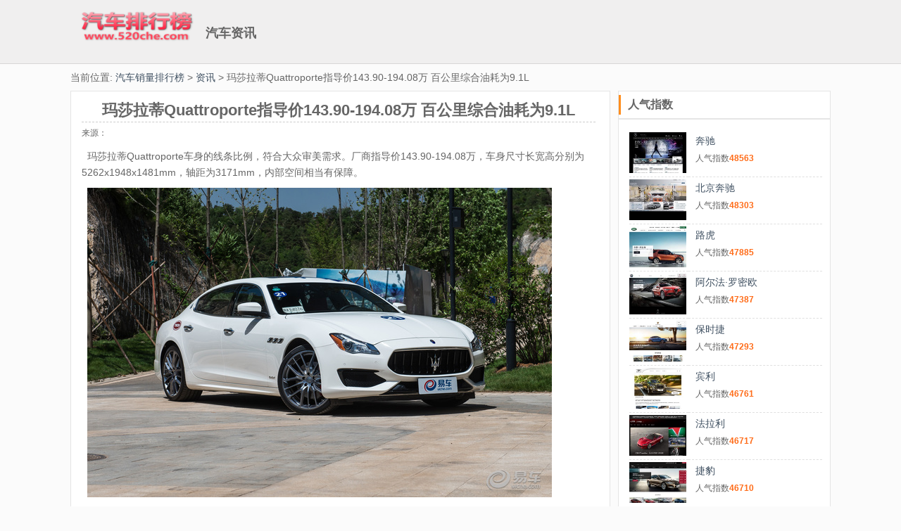

--- FILE ---
content_type: text/html; charset=utf-8
request_url: https://www.520che.com/news/26.html
body_size: 6258
content:


<!DOCTYPE html>

<html xmlns="http://www.w3.org/1999/xhtml" >
<head><meta http-equiv="content-type" content="text/html; charset=utf-8" /><title>玛莎拉蒂Quattroporte指导价143.90-194.08万 百公里综合油耗为9.1L_汽车资讯</title><link rel="stylesheet" href="../bots/uc11ce.css" /><link rel="icon" href="../image/11.png" /><meta name="Description" content="玛莎拉蒂Quattroporte指导价143.90-194.08万 百公里综合油耗为9.1L。玛莎拉蒂Quattroporte车身的线条比例,符合大众审美需求。厂商指导价143.90-194.08万,车身尺寸长宽高分别为5262x1948x1481mm,轴距为3171mm,内部空间相当有保障。" /><meta name="keywords" content="玛莎拉蒂Quattroporte" /><link rel="alternate" media="only screen and (max-width: 640px)" href="https://m.520che.com/news/26.html" /><meta name="mobile-agent" content="format=xhtml;url=https://m.520che.com/news/26.html" /></head>
<body>
<div id="header" class="header-bar-gray">
  <div class="header-inner clearfix">
        <div class="logo">
      <img alt="汽车销量排行榜" src="../image/logo.png" width="190" height="65" /><span id="logos" class="logo-name">汽车资讯</span>
    </div>
   <div style="width:728px; height:90px; float:right;">

    </div>
  </div>
</div>

<div id="main-container">

  <div id="masthead">当前位置: <a href="https://www.520che.com">汽车销量排行榜</a> > <a href="https://www.520che.com/news/list.html">资讯</a> > 玛莎拉蒂Quattroporte指导价143.90-194.08万 百公里综合油耗为9.1L</div>
    <div>

    </div>

<div class="main-content-row">
  
  
 
    
    <div style="width:100%;">
  <div style="width:71%; float:left; margin-bottom:10px;">
  <div class="category mod">

<div class="_nl5kx9nri3"></div>


      <ul id="ihtml11">
        <li class="category-item gmimg" style="height:auto;">
            <h1 style="width:99%; text-align:center; font-weight:bold; font-size:22px; border-bottom:1px dashed #cccccc; padding-bottom:5px; margin-bottom:3px;">玛莎拉蒂Quattroporte指导价143.90-194.08万 百公里综合油耗为9.1L</h1>
           <span style="font-size:12px;">来源：</span><br />
           <p>&nbsp&nbsp玛莎拉蒂Quattroporte车身的线条比例，符合大众审美需求。厂商指导价143.90-194.08万，车身尺寸长宽高分别为5262x1948x1481mm，轴距为3171mm，内部空间相当有保障。</p>

<p>&nbsp&nbsp<img alt="" src="../eeimg/520che/20181217102101/1.jpg" /></p>

<p>&nbsp&nbsp<b>正前水平</b></p>

<p>&nbsp&nbsp<img alt="" src="../eeimg/520che/20181217102101/2.jpg" /></p>

<p>&nbsp&nbsp<b>内饰全景正拍</b></p>

<p>&nbsp&nbsp<img alt="" src="../eeimg/520che/20181217102101/3.jpg" /></p>

<p>&nbsp&nbsp内饰设计充满科技氛围，突显了年轻化，配置丰富，包括电吸门，可调悬挂，自适应巡航，大灯随动转向，LED头灯，后窗遮阳帘，座椅记忆，四驱......</p>

<p>&nbsp&nbsp<img alt="" src="../eeimg/520che/20181217102101/4.jpg" /></p>

<p>&nbsp&nbsp<b>后排座椅</b></p>

<p>&nbsp&nbsp动力方面，玛莎拉蒂Quattroporte搭载有3.0T V型6缸 涡轮增压发动机，最大功率257kW，峰值扭矩500Nm，传动系统匹配8速手自一体变速箱。悬挂方面，采用了前双叉臂式独立悬架后多连杆式独立悬架。</p>

<p>&nbsp&nbsp燃油方面，玛莎拉蒂Quattroporte需加注95号汽油，吃精粮，有一点点挑食，在后期燃油花费上会稍高。百公里综合油耗为9.1L，也就是说，一次性加满之后可以行驶879公里左右。</p>
        </li>
      </ul>
  </div>

<div class="category mod">
    <ul id="morelink" class="category-list clearfix"><li class="category-item"><a href="https://www.520che.com/news/22.html" target="_blank">宝马X3厂商指导价39.98-58.58万 宝马X3百公里油耗为7.9L</a></li><li class="category-item"><a href="https://www.520che.com/news/23.html" target="_blank">保时捷Taycan渲染图曝光 拥有600马力的电动车！ </a></li><li class="category-item"><a href="https://www.520che.com/news/24.html" target="_blank">玛莎拉蒂Levante指导价86.88-195.80万 百公里综合油耗为10.9L</a></li><li class="category-item"><a href="https://www.520che.com/news/25.html" target="_blank">玛莎拉蒂Ghibli指导价90.28-104.68万 百公里油耗为9.1L</a></li><li class="category-item"><a href="https://www.520che.com/news/26.html" target="_blank">玛莎拉蒂Quattroporte指导价143.90-194.08万 百公里综合油耗为9.1L</a></li><li class="category-item"><a href="https://www.520che.com/news/27.html" target="_blank">保时捷911混动版秘密开发中，未来还会有纯电版</a></li><li class="category-item"><a href="https://www.520che.com/news/28.html" target="_blank">新保时捷911 Carrera六挡破极速 3.4s即可破百</a></li><li class="category-item"><a href="https://www.520che.com/news/29.html" target="_blank">劳斯莱斯携幻影私享密境特别版、起售640万库里南亮相</a></li><li class="category-item"><a href="https://www.520che.com/news/30.html" target="_blank">兰博基尼SC18 Alston将搭V12混动系统 并于2020年亮相</a></li></ul>
</div>

<div id="morelist" class="category mod imglists">
<ul class="ilist11">
<li><a href="https://www.520che.com/info/272.html" target="_blank"><img alt="兰博基尼" src="https://www.520che.com/sites/suo22-s/272.jpeg" /></a></li>
</ul>
<ul class="ilist">
<li class="xia">
<a href="https://www.520che.com/info/272.html" target="_blank">兰博基尼</a></li>
<li class="miao">
兰博基尼（Automobili Lamborghini S.p.A.）是一家意大利汽车生产商,全球顶级跑车制造商及欧洲奢侈品标志之一,公司坐落于意大利圣亚加塔·波隆尼（Sant'Agata Bolognese）,由费鲁吉欧·兰博基尼在1963年创立。主要车型有Aventador、Huracan、雷文顿Reventon、盖拉多Gallardo、蝙蝠Murcielago等。
</li>
</ul>

<ul class="ilist11">
<li><a href="https://www.520che.com/info/261.html" target="_blank"><img alt="劳斯莱斯" src="https://www.520che.com/sites/suo22-s/261.jpeg" /></a></li>
</ul>
<ul class="ilist">
<li class="xia">
<a href="https://www.520che.com/info/261.html" target="_blank">劳斯莱斯</a></li>
<li class="miao">
劳斯莱斯（Rolls-Royce）是世界顶级的超豪华轿车厂商,1906年成立于英国,公司创始人为Frederick Henry Royce（亨利·莱斯）和Charles Stewart Rolls（查理·劳斯）
</li>
</ul>

<ul class="ilist11">
<li><a href="https://www.520che.com/info/259.html" target="_blank"><img alt="宾利" src="https://www.520che.com/sites/suo22-s/259.jpeg" /></a></li>
</ul>
<ul class="ilist">
<li class="xia">
<a href="https://www.520che.com/info/259.html" target="_blank">宾利</a></li>
<li class="miao">
宾利（BentleyMotors Limited）是一家举世闻名的超豪华汽车制造商,总部位于英国克鲁。1919年,W.O.宾利先生创办了宾利汽车公司
</li>
</ul>

<ul class="ilist11">
<li><a href="https://www.520che.com/info/219.html" target="_blank"><img alt="宝马" src="https://www.520che.com/sites/suo22-s/219.jpeg" /></a></li>
</ul>
<ul class="ilist">
<li class="xia">
<a href="https://www.520che.com/info/219.html" target="_blank">宝马</a></li>
<li class="miao">
宝马(BMW)是享誉世界的豪华汽车品牌。宝马的车系有1系、2系、3系、4系、5系、6系、7系、i系、X1、X2、X3、X4、X5、X6、X7、Z4等几个系列,还有在各系基础上进行改进的M系（宝马官方的高性能改装部门）。宝马公司创建于1916年,总部设在德国慕尼黑。BMW的蓝白标志宝马总部所在地巴伐利亚州州旗的颜色
</li>
</ul>

<ul class="ilist11">
<li><a href="https://www.520che.com/info/269.html" target="_blank"><img alt="法拉利" src="https://www.520che.com/sites/suo22-s/269.jpeg" /></a></li>
</ul>
<ul class="ilist">
<li class="xia">
<a href="https://www.520che.com/info/269.html" target="_blank">法拉利</a></li>
<li class="miao">
法拉利是举世闻名的赛车和运动跑车的生产厂家,总部位于意大利马拉内罗（Maranello）,由恩佐·法拉利（Enzo Ferrari）于1947年创办,主要制造一级方程式赛车、赛车及高性能跑车。法拉利品牌法拉利所使用的传奇标志有着非同寻常的起源
</li>
</ul>

<ul class="ilist11">
<li><a href="https://www.520che.com/info/249.html" target="_blank"><img alt="特斯拉" src="https://www.520che.com/sites/suo22-s/249.jpeg" /></a></li>
</ul>
<ul class="ilist">
<li class="xia">
<a href="https://www.520che.com/info/249.html" target="_blank">特斯拉</a></li>
<li class="miao">
特斯拉(Tesla),是一家美国电动车及能源公司,产销电动车、太阳能板、及储能设备。 总部位于美国加利福尼亚州硅谷帕洛阿尔托（Palo Alto）。 特斯拉第一款汽车产品Roadster发布于2008年,为一款两门运动型跑车
</li>
</ul>

<ul class="ilist11">
<li><a href="https://www.520che.com/info/222.html" target="_blank"><img alt="奔驰" src="https://www.520che.com/sites/suo22-s/222.jpeg" /></a></li>
</ul>
<ul class="ilist">
<li class="xia">
<a href="https://www.520che.com/info/222.html" target="_blank">奔驰</a></li>
<li class="miao">
梅赛德斯-奔驰奔驰,德国百年汽车品牌,汽车文明的先驱者与引领者,被认为是最成功的高档汽车品牌之一,其登峰造极的技术水平、精湛过硬的质量标准、推陈出新的创新能力、以及一系列经典轿跑车款式令人称道,车系有A级、B级、C级、CL级、CLK级、E级、S级、SL级、SLC级、SLK级、SLR级、G级、GL级、GLK级、M级、R级、AMG车系等。
</li>
</ul>

<ul class="ilist11">
<li><a href="https://www.520che.com/info/220.html" target="_blank"><img alt="保时捷" src="https://www.520che.com/sites/suo22-s/220.jpeg" /></a></li>
</ul>
<ul class="ilist">
<li class="xia">
<a href="https://www.520che.com/info/220.html" target="_blank">保时捷</a></li>
<li class="miao">
保时捷（Porsche)是一家德国汽车生产商,又叫波尔舍,总部位于德国斯图加特,是欧美汽车的主要代表。主要车型有911、Boxster、Cayman、Panamera、Cayenne、Macan。1931年,保时捷成立于斯图加特,以生产高级跑车闻名于世界车坛
</li>
</ul>
</div>


  </div>
  
  <div style="width:28%; float:right; margin-bottom:10px;" class="rlists">

<div class="_dtqr1jkcnaw"></div>


          <div class=" mod">
             <h3 class="category-title hd">人气指数</h3>
          </div>
         <div id="Renqipm" class="category mod imglists11"><ul class="ilist11">
        <li><a href="https://www.520che.com/info/222.html" target="_blank"><img alt="奔驰" src="https://www.520che.com/sites/suo22-s/222.jpeg" /></a></li>
        </ul>
        <ul class="ilist">
        <li class="xia">
        <a href="https://www.520che.com/info/222.html" target="_blank">奔驰</a></li>
        <li class="miao">
           人气指数<b style="color:#FF6B17;">48563</b>
        </li>
        </ul><ul class="ilist11">
        <li><a href="https://www.520che.com/info/421.html" target="_blank"><img alt="北京奔驰" src="https://www.520che.com/sites/suo22-s/421.jpeg" /></a></li>
        </ul>
        <ul class="ilist">
        <li class="xia">
        <a href="https://www.520che.com/info/421.html" target="_blank">北京奔驰</a></li>
        <li class="miao">
           人气指数<b style="color:#FF6B17;">48303</b>
        </li>
        </ul><ul class="ilist11">
        <li><a href="https://www.520che.com/info/262.html" target="_blank"><img alt="路虎" src="https://www.520che.com/sites/suo22-s/262.jpeg" /></a></li>
        </ul>
        <ul class="ilist">
        <li class="xia">
        <a href="https://www.520che.com/info/262.html" target="_blank">路虎</a></li>
        <li class="miao">
           人气指数<b style="color:#FF6B17;">47885</b>
        </li>
        </ul><ul class="ilist11">
        <li><a href="https://www.520che.com/info/268.html" target="_blank"><img alt="阿尔法·罗密欧" src="https://www.520che.com/sites/suo22-s/268.jpeg" /></a></li>
        </ul>
        <ul class="ilist">
        <li class="xia">
        <a href="https://www.520che.com/info/268.html" target="_blank">阿尔法·罗密欧</a></li>
        <li class="miao">
           人气指数<b style="color:#FF6B17;">47387</b>
        </li>
        </ul><ul class="ilist11">
        <li><a href="https://www.520che.com/info/220.html" target="_blank"><img alt="保时捷" src="https://www.520che.com/sites/suo22-s/220.jpeg" /></a></li>
        </ul>
        <ul class="ilist">
        <li class="xia">
        <a href="https://www.520che.com/info/220.html" target="_blank">保时捷</a></li>
        <li class="miao">
           人气指数<b style="color:#FF6B17;">47293</b>
        </li>
        </ul><ul class="ilist11">
        <li><a href="https://www.520che.com/info/259.html" target="_blank"><img alt="宾利" src="https://www.520che.com/sites/suo22-s/259.jpeg" /></a></li>
        </ul>
        <ul class="ilist">
        <li class="xia">
        <a href="https://www.520che.com/info/259.html" target="_blank">宾利</a></li>
        <li class="miao">
           人气指数<b style="color:#FF6B17;">46761</b>
        </li>
        </ul><ul class="ilist11">
        <li><a href="https://www.520che.com/info/269.html" target="_blank"><img alt="法拉利" src="https://www.520che.com/sites/suo22-s/269.jpeg" /></a></li>
        </ul>
        <ul class="ilist">
        <li class="xia">
        <a href="https://www.520che.com/info/269.html" target="_blank">法拉利</a></li>
        <li class="miao">
           人气指数<b style="color:#FF6B17;">46717</b>
        </li>
        </ul><ul class="ilist11">
        <li><a href="https://www.520che.com/info/260.html" target="_blank"><img alt="捷豹" src="https://www.520che.com/sites/suo22-s/260.jpeg" /></a></li>
        </ul>
        <ul class="ilist">
        <li class="xia">
        <a href="https://www.520che.com/info/260.html" target="_blank">捷豹</a></li>
        <li class="miao">
           人气指数<b style="color:#FF6B17;">46710</b>
        </li>
        </ul><ul class="ilist11">
        <li><a href="https://www.520che.com/info/422.html" target="_blank"><img alt="华晨宝马" src="https://www.520che.com/sites/suo22-s/422.jpeg" /></a></li>
        </ul>
        <ul class="ilist">
        <li class="xia">
        <a href="https://www.520che.com/info/422.html" target="_blank">华晨宝马</a></li>
        <li class="miao">
           人气指数<b style="color:#FF6B17;">46592</b>
        </li>
        </ul></div>
          
        
     
  </div>
  
  
  </div>
  
  

</div>



<div id="J_infoStream" class="info-stream-wrap " data-name="infoStream"></div> </div>


<div class="footer">
  <p class="footer-links">
    <a href="https://www.520che.com">关于汽车销量排行榜</a>
    <span class="line">|</span>
    <a href="https://wpa.qq.com/msgrd?v=3&amp;uin=8866118&amp;site=qq&amp;menu=yes">联系我们</a>
    <span class="line">|</span>
    <a href="https://m.520che.com/news/26.html" id="imobi">移动版</a>
  </p>
  <p>
      <span class="copyright">0:62ms0</span>
    <span class="copyright">汽车销量排行榜</span>
    <span class="line">|</span>
    <span class="copyright">工信部备案号：</span>
  </p>
</div>


<div style="display:none;">
<a href="https://www.520che.com/maps.aspx">maps</a>
<a href="https://www.520che.com/sitemap.xml">sitemap</a>
<script type="text/javascript">
function MyClicks(ids){
var xml = XMLHttpRequest(); 
xml.open('POST', 'go/'+ids+'.html', true); 
xml.setRequestHeader("Content-type","application/x-www-form-urlencoded"); 
xml.send('username=abc&password=123'); 
}
</script>


</div>


    <!-- 多条广告如下脚本只需引入一次 -->




<script async type="text/javascript" src="https://t.ququanqiu.com/t.js"></script></body>
</html>

--- FILE ---
content_type: text/html; charset=utf-8
request_url: https://t.ququanqiu.com/t.js
body_size: 19
content:


//Hello World!